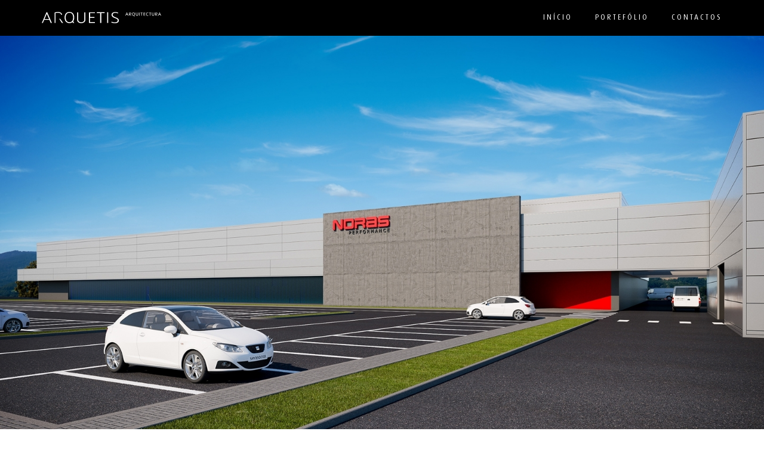

--- FILE ---
content_type: text/html; charset=ISO-8859-1
request_url: https://www.arquetis.com/portefolio/noras
body_size: 5651
content:
<!doctype html>
<html lang="pt"  xmlns:fb="http://ogp.me/ns/fb#">
<head>
<meta name="charset" content="UTF-8"/>
<meta name="viewport" content="width=device-width, initial-scale=1.0">
<meta name="keywords" content="Arquitectura, Engenharia, arquetis, fátima, planeamento urbano, Ourém, Leiria, Batalha, Porto de Mós, Minde, Alcanena, Moldes, marinha grande" />
<meta name="description" content="A ARQUETIS desenvolve a sua actividade nos domínios da arquitectura e planeamento urbano" />
<meta name="AUTHOR" content="Arquetis - Arquitectura"/>	
<meta name="ROBOTS" content="index,follow"/>
<meta name="COPYRIGHT" content="Sensorial"/>
<meta name="pinterest" content="nopin">
<meta name="rating" content="general" />
<meta property="og:type" content="article">
<meta property="og:title" content="Portefólio | Arquetis - Arquitectura">
<meta property="og:image" content="https://www.arquetis.com/templates/layout_images/facebook.jpg" />
<meta property="og:url" content="https://www.arquetis.com/portefolio/noras">
<meta property="og:site_name" content="Arquetis - Arquitectura">
<meta property="og:description" content="A ARQUETIS desenvolve a sua actividade nos domínios da arquitectura e planeamento urbano">
<meta property="fb:app_id" content="">
<link rel="apple-touch-icon" href="/templates/layout_images/favicon/apple-touch-icon.png">
<link rel="icon" type="image/png" sizes="32x32" href="/templates/layout_images/favicon/favicon-32x32.png">
<link rel="icon" type="image/png" sizes="16x16" href="/templates/layout_images/favicon/favicon-16x16.png">
<link rel="manifest" href="/templates/layout_images/favicon/manifest.json">
<link rel="mask-icon" href="/templates/layout_images/favicon/safari-pinned-tab.svg" color="#5bbad5">
<meta name="theme-color" content="#ffffff">
<title>Portefólio | Arquetis - Arquitectura</title>
<link href="/inc/css/themify-icons.css,bootstrap.css,lightbox.min.css,theme.css,font-dax.css,arquetis.css" rel="stylesheet" />	
<script src="/templates/libraria/js/jquery.min.js" type="text/javascript"></script>
<!-- Global site tag (gtag.js) - Google Analytics -->
<script async src="https://www.googletagmanager.com/gtag/js?id=UA-131931093-1"></script>
<script>
	  window.dataLayer = window.dataLayer || [];
	  function gtag(){dataLayer.push(arguments);}
	  gtag('js', new Date());

	  gtag('config', 'UA-131931093-1');
	</script>
<!-- Global site tag (gtag.js) - Google Analytics -->
<script async src="https://www.googletagmanager.com/gtag/js?id=G-GR9TWGZ5M2"></script>
<script>
		window.dataLayer = window.dataLayer || [];
		function gtag(){dataLayer.push(arguments);}
		gtag('js', new Date());

		gtag('config', 'G-GR9TWGZ5M2');
	</script>
</head>
<body class="scroll-assist">
<div class="wrapper">
<div class="smooth">
<div class="container-main">
<div class="nav-container">
<a id="top"></a>
<nav class="bg-dark">
<div class="nav-bar">
<div class="container">
<div class="row">
<div class="col-sm-6 text-left text-sm-center">
<a href="/pt/" hreflang="pt" title="Arquetis - Arquitectura">
<img class="logo logo-light" alt="Arquetis - Arquitectura" src="/templates/layout_images/arquetis_v4.svg">
</a>
</div>
<div class="col-sm-6 text-right text-sm-center">
<ul class="menu mnprinc">
<li>
<a href="/pt/" title="Início">Início</a>
</li>
<li class="">
<a hreflang="pt" href="/portefolio">
Portefólio
</a>
</li>
<li class="">
<a hreflang="pt" href="/contactos">
Contactos
</a>
</li>
</ul>
</div>
</div>
</div>
</div>
</nav>
</div>
<div class="main-container">
<div class="cover"><section id="imgs_cover" class="p0">
<ul class="mb0">
<li >
<div>
<img alt="image" src="/img/destaque_tp/3271977086_Cam_02.jpg">
</div>
</li>
</ul>
</section>
<section id="imgs_port" class="pt0">
<ul class="mb0">
<li>
<div>
<img alt="image" src="/img/destaque_tp/1843835010_Cam_01.jpg">
</div>
</li>
</ul>
</section></div>
<section class="info-port">
<div class="container">
<div class="row">
<div class="col-lg-7 col-md-7 col-sm-7 col-xs-12">
<h1 class="mb0">NORAS - Performance</h1>
</div>
<div class="col-lg-5 col-md-5 col-sm-5 col-xs-12 ar">
<div class="">
<span class="loc">
Torres Vedras
<span class="ico">
<svg xmlns="http://www.w3.org/2000/svg" viewBox="0 0 53.46 80"><g id="Layer_2" data-name="Layer 2"><g id="Layer_1-2" data-name="Layer 1"><path d="M26.73,13.27A13.46,13.46,0,1,0,40.19,26.73,13.48,13.48,0,0,0,26.73,13.27ZM36,26.73a9.3,9.3,0,1,1-9.3-9.3A9.31,9.31,0,0,1,36,26.73Z"/><path d="M26.73,0C12,0,0,12.42,0,27.68A37.16,37.16,0,0,0,4.84,44.83L24.93,79a2.09,2.09,0,0,0,1.8,1,2.14,2.14,0,0,0,1.05-.28,2,2,0,0,0,.75-.76L48.62,44.83a37.16,37.16,0,0,0,4.84-17.15C53.46,12.42,41.47,0,26.73,0ZM49.3,27.68c0,4.58-2.26,11.61-4.28,15L26.73,73.8,8.44,42.73c-2-3.44-4.28-10.47-4.28-15,0-13,10.13-23.52,22.57-23.52S49.3,14.71,49.3,27.68Z"/></g></g></svg>
</span>
</span>
<span class="ano">
2017
<span class="ico">
<svg xmlns="http://www.w3.org/2000/svg" viewBox="0 0 81.09 80"><g id="Layer_2" data-name="Layer 2"><g id="Layer_1-2" data-name="Layer 1"><path d="M79.08,8.08H23.33C22.25,3,16.58,0,11.33,0A11.72,11.72,0,0,0,3.58,2.75C2,4.17,0,6.92,0,11.67V68A12,12,0,0,0,12,80H79a2.06,2.06,0,0,0,2.08-2.08V10.17A2,2,0,0,0,79.08,8.08ZM4.17,11.67A7.64,7.64,0,0,1,6.33,5.83a7.55,7.55,0,0,1,5-1.66c3.92,0,8.09,2.33,8.09,5.75V58.58A12.18,12.18,0,0,0,12,56a11.76,11.76,0,0,0-7.83,2.92ZM77,75.83H12a7.79,7.79,0,1,1,0-15.58,7.61,7.61,0,0,1,7.42,5.67,2.07,2.07,0,0,0,4.08-.5V12.25H76.92V75.83ZM35.5,63.33H63.92A2.06,2.06,0,0,0,66,61.25V37.5a2.09,2.09,0,0,0-.67-1.5L51.67,22.92a2.17,2.17,0,0,0-2.84-.09L34.17,35.92a2.25,2.25,0,0,0-.67,1.58V61.25A2,2,0,0,0,35.5,63.33Zm2.08-24.91L50.17,27.25,61.83,38.42V59.17H37.58Z"/></g></g></svg>
</span>
</span>
<span class="ano1">
Em fase de Estudo
<span class="ico">
<svg xmlns="http://www.w3.org/2000/svg" viewBox="0 0 95.8 80"><g id="Layer_2" data-name="Layer 2"><g id="Layer_1-2" data-name="Layer 1"><path d="M93.73,0H47.9a2.07,2.07,0,0,0-2.07,2.07V19H30.52A2.08,2.08,0,0,0,28.44,21V37.93H2.07A2.07,2.07,0,0,0,0,40V77.93A2.07,2.07,0,0,0,2.07,80H93.73a2.07,2.07,0,0,0,2.07-2.07V2.07A2.07,2.07,0,0,0,93.73,0ZM4.15,56.89V42.07h6.91V56.89ZM28.44,61V75.85H4.15V61ZM91.65,23.11V37.93H67.36V23.11ZM50,19V4.15H80.59V19ZM91.65,61V75.85H67.36V61Zm-11.06-19V56.89H50V42.07Zm-48-4.14V23.11H63.21V37.93ZM63.21,61V75.85H32.59V61Zm-17.38-19V56.89H15.21V42.07Zm45.82,0V56.89H84.74V42.07Zm0-37.92V19H84.74V4.15Z"/></g></g></svg>
</span>
</span>
</div>
</div>
</div>
</div>
</section>
<div class="list-imgs"><section id="imgs_cover" class="p0">
<ul class="mb0">
<li >
<div>
<img alt="image" src="/img/destaque_tp/3271977086_Cam_02.jpg">
</div>
</li>
</ul>
</section>
<section id="imgs_port" class="pt0">
<ul class="mb0">
<li>
<div>
<img alt="image" src="/img/destaque_tp/1843835010_Cam_01.jpg">
</div>
</li>
</ul>
</section></div>
<section class="projects p0 bg-dark" data-categoria="">
<div class="row pt16 pb16" style="line-height:16px">
<div class="col-xs-12 text-center">
<ul class="filters mb0"></ul>
</div>
</div>
<div class="row masonry-loader fixed-center">
<div class="col-sm-12 text-center">
<div class="spinner"></div>
</div>
</div>
<div class="row isotope masonryFlyIn ">
<div data-id="83" class="col-md-3 col-sm-6 masonry-item project" data-filter="Habitação">
<div class="image-tile inner-title hover-reveal text-center" >
<a href="/portefolio/fv" title="FV" data-id="83">
<img alt="FV" src="/img/hproject1/3524212633_Cam_0003.jpg" />
<div class="title">
<h5 class="uppercase mb0">FV</h5>
<span></span>
</div>
</a>
</div>
</div>
<div data-id="82" class="col-md-3 col-sm-6 masonry-item project" data-filter="Habitação">
<div class="image-tile inner-title hover-reveal text-center" >
<a href="/portefolio/fg" title="FG" data-id="82">
<img alt="FG" src="/img/hproject1/1822803038_Gracacar_Cam__0001.jpg" />
<div class="title">
<h5 class="uppercase mb0">FG</h5>
<span></span>
</div>
</a>
</div>
</div>
<div data-id="80" class="col-md-3 col-sm-6 masonry-item project" data-filter="Serviços">
<div class="image-tile inner-title hover-reveal text-center" >
<a href="/portefolio/escola-lombo-degua" title="Escola Lombo D´Égua" data-id="80">
<img alt="Escola Lombo D´Égua" src="/img/hproject1/2336764972_Ext_04.jpg" />
<div class="title">
<h5 class="uppercase mb0">Escola Lombo D´Égua</h5>
<span></span>
</div>
</a>
</div>
</div>
<div data-id="79" class="col-md-3 col-sm-6 masonry-item project" data-filter="Serviços">
<div class="image-tile inner-title hover-reveal text-center" >
<a href="/portefolio/79-jjustino-das-neves-sa" title="J.Justino das Neves, SA" data-id="79">
<img alt="J.Justino das Neves, SA" src="/img/hproject1/2123319130_JJN_01_0004.jpg" />
<div class="title">
<h5 class="uppercase mb0">J.Justino das Neves, SA</h5>
<span></span>
</div>
</a>
</div>
</div>
<div data-id="81" class="col-md-3 col-sm-6 masonry-item project" data-filter="Habitação">
<div class="image-tile inner-title hover-reveal text-center" >
<a href="/portefolio/casa-f" title="Casa F" data-id="81">
<img alt="Casa F" src="/img/hproject1/239569327_MRP_001_0002.jpg" />
<div class="title">
<h5 class="uppercase mb0">Casa F</h5>
<span></span>
</div>
</a>
</div>
</div>
<div data-id="78" class="col-md-3 col-sm-6 masonry-item project" data-filter="Indústria">
<div class="image-tile inner-title hover-reveal text-center" >
<a href="/portefolio/blocotelha" title="Blocotelha" data-id="78">
<img alt="Blocotelha" src="/img/hproject1/4017978993_Blocotelha_Cam010000.jpg" />
<div class="title">
<h5 class="uppercase mb0">Blocotelha</h5>
<span></span>
</div>
</a>
</div>
</div>
<div data-id="75" class="col-md-3 col-sm-6 masonry-item project" data-filter="Habitação">
<div class="image-tile inner-title hover-reveal text-center" >
<a href="/portefolio/sn" title="SN" data-id="75">
<img alt="SN" src="/img/hproject1/1058102979_Site-1.jpg" />
<div class="title">
<h5 class="uppercase mb0">SN</h5>
<span></span>
</div>
</a>
</div>
</div>
<div data-id="76" class="col-md-3 col-sm-6 masonry-item project" data-filter="Indústria">
<div class="image-tile inner-title hover-reveal text-center" >
<a href="/portefolio/imtec-plastics-lda" title="IMTEC PLASTICS, Lda" data-id="76">
<img alt="IMTEC PLASTICS, Lda" src="/img/hproject1/2982262692_Site-Cam01_0000.jpg" />
<div class="title">
<h5 class="uppercase mb0">IMTEC PLASTICS, Lda</h5>
<span></span>
</div>
</a>
</div>
</div>
<div data-id="26" class="col-md-3 col-sm-6 masonry-item project" data-filter="Habitação">
<div class="image-tile inner-title hover-reveal text-center" >
<a href="/portefolio/rr" title="RR" data-id="26">
<img alt="RR" src="/img/hproject1/2920478097_Cam02_.jpg" />
<div class="title">
<h5 class="uppercase mb0">RR</h5>
<span></span>
</div>
</a>
</div>
</div>
<div data-id="36" class="col-md-3 col-sm-6 masonry-item project" data-filter="Habitação">
<div class="image-tile inner-title hover-reveal text-center" >
<a href="/portefolio/hc" title="HC" data-id="36">
<img alt="HC" src="/img/hproject1/2203081711_Cam_01.jpg" />
<div class="title">
<h5 class="uppercase mb0">HC</h5>
<span></span>
</div>
</a>
</div>
</div>
<div data-id="23" class="col-md-3 col-sm-6 masonry-item project" data-filter="Habitação">
<div class="image-tile inner-title hover-reveal text-center" >
<a href="/portefolio/a3a" title="A3A" data-id="23">
<img alt="A3A" src="/img/hproject1/3647512782_Cam_01_02.jpg" />
<div class="title">
<h5 class="uppercase mb0">A3A</h5>
<span></span>
</div>
</a>
</div>
</div>
<div data-id="55" class="col-md-3 col-sm-6 masonry-item project" data-filter="Indústria">
<div class="image-tile inner-title hover-reveal text-center" >
<a href="/portefolio/noras" title="Noras" data-id="55">
<img alt="Noras" src="/img/hproject1/3271977086_Cam_02.jpg" />
<div class="title">
<h5 class="uppercase mb0">Noras</h5>
<span></span>
</div>
</a>
</div>
</div>
<div data-id="58" class="col-md-3 col-sm-6 masonry-item project" data-filter="Serviços">
<div class="image-tile inner-title hover-reveal text-center" >
<a href="/portefolio/cip" title="CIP" data-id="58">
<img alt="CIP" src="/img/hproject1/874647977_Cam01.jpg" />
<div class="title">
<h5 class="uppercase mb0">CIP</h5>
<span></span>
</div>
</a>
</div>
</div>
<div data-id="60" class="col-md-3 col-sm-6 masonry-item project" data-filter="Serviços">
<div class="image-tile inner-title hover-reveal text-center" >
<a href="/portefolio/conceito-biblioteca" title="Conceito Biblioteca" data-id="60">
<img alt="Conceito Biblioteca" src="/img/hproject1/2452497177_b_03.jpg" />
<div class="title">
<h5 class="uppercase mb0">Conceito Biblioteca</h5>
<span></span>
</div>
</a>
</div>
</div>
<div data-id="30" class="col-md-3 col-sm-6 masonry-item project" data-filter="Habitação">
<div class="image-tile inner-title hover-reveal text-center" >
<a href="/portefolio/parttrain-l24-e-l25" title="Parttrain L24 e L25" data-id="30">
<img alt="Parttrain L24 e L25" src="/img/hproject1/481845197_Cam03.jpg" />
<div class="title">
<h5 class="uppercase mb0">Parttrain L24 e L25</h5>
<span></span>
</div>
</a>
</div>
</div>
<div data-id="31" class="col-md-3 col-sm-6 masonry-item project" data-filter="Habitação">
<div class="image-tile inner-title hover-reveal text-center" >
<a href="/portefolio/parttrain-l18" title="Parttrain L18" data-id="31">
<img alt="Parttrain L18" src="/img/hproject1/812786376_Cam_02.jpg" />
<div class="title">
<h5 class="uppercase mb0">Parttrain L18</h5>
<span></span>
</div>
</a>
</div>
</div>
<div data-id="57" class="col-md-3 col-sm-6 masonry-item project" data-filter="Serviços">
<div class="image-tile inner-title hover-reveal text-center" >
<a href="/portefolio/bvf" title="BVF" data-id="57">
<img alt="BVF" src="/img/hproject1/3373018819_view_0.jpg" />
<div class="title">
<h5 class="uppercase mb0">BVF</h5>
<span></span>
</div>
</a>
</div>
</div>
<div data-id="67" class="col-md-3 col-sm-6 masonry-item project" data-filter="Serviços">
<div class="image-tile inner-title hover-reveal text-center" >
<a href="/portefolio/mr" title="MR" data-id="67">
<img alt="MR" src="/img/hproject1/3160104639_Cam_030000.jpg" />
<div class="title">
<h5 class="uppercase mb0">MR</h5>
<span></span>
</div>
</a>
</div>
</div>
<div data-id="40" class="col-md-3 col-sm-6 masonry-item project" data-filter="Habitação">
<div class="image-tile inner-title hover-reveal text-center" >
<a href="/portefolio/cork" title="Cork" data-id="40">
<img alt="Cork" src="/img/hproject1/4130119219_Cam04.jpg" />
<div class="title">
<h5 class="uppercase mb0">Cork</h5>
<span></span>
</div>
</a>
</div>
</div>
<div data-id="46" class="col-md-3 col-sm-6 masonry-item project" data-filter="Hotelaria">
<div class="image-tile inner-title hover-reveal text-center" >
<a href="/portefolio/hotel-dg-spa-ii" title="Hotel DG & SPA II" data-id="46">
<img alt="Hotel DG & SPA II" src="/img/hproject1/777718605_Cam_03_01.jpg" />
<div class="title">
<h5 class="uppercase mb0">Hotel DG & SPA II</h5>
<span></span>
</div>
</a>
</div>
</div>
<div data-id="52" class="col-md-3 col-sm-6 masonry-item project" data-filter="Indústria">
<div class="image-tile inner-title hover-reveal text-center" >
<a href="/portefolio/inpact" title="Inpact" data-id="52">
<img alt="Inpact" src="/img/hproject1/1810759139_Impact_002.jpg" />
<div class="title">
<h5 class="uppercase mb0">Inpact</h5>
<span></span>
</div>
</a>
</div>
</div>
<div data-id="56" class="col-md-3 col-sm-6 masonry-item project" data-filter="Indústria">
<div class="image-tile inner-title hover-reveal text-center" >
<a href="/portefolio/spim" title="Spim" data-id="56">
<img alt="Spim" src="/img/hproject1/1538075941__MG_6343_copy.jpg" />
<div class="title">
<h5 class="uppercase mb0">Spim</h5>
<span></span>
</div>
</a>
</div>
</div>
<div data-id="62" class="col-md-3 col-sm-6 masonry-item project" data-filter="Serviços">
<div class="image-tile inner-title hover-reveal text-center" >
<a href="/portefolio/ehf" title="EHF" data-id="62">
<img alt="EHF" src="/img/hproject1/3092899786_04.jpg" />
<div class="title">
<h5 class="uppercase mb0">EHF</h5>
<span></span>
</div>
</a>
</div>
</div>
<div data-id="63" class="col-md-3 col-sm-6 masonry-item project" data-filter="Serviços">
<div class="image-tile inner-title hover-reveal text-center" >
<a href="/portefolio/ginasio-refeitorio-socem" title="Ginásio Refeitório Socem" data-id="63">
<img alt="Ginásio Refeitório Socem" src="/img/hproject1/155747233_Ref_02.jpg" />
<div class="title">
<h5 class="uppercase mb0">Ginásio Refeitório Socem</h5>
<span></span>
</div>
</a>
</div>
</div>
<div data-id="72" class="col-md-3 col-sm-6 masonry-item project" data-filter="Serviços">
<div class="image-tile inner-title hover-reveal text-center" >
<a href="/portefolio/xicoracao" title="Xicoração" data-id="72">
<img alt="Xicoração" src="/img/hproject1/2246046698_PGS_2138.jpg" />
<div class="title">
<h5 class="uppercase mb0">Xicoração</h5>
<span></span>
</div>
</a>
</div>
</div>
<div data-id="35" class="col-md-3 col-sm-6 masonry-item project" data-filter="Habitação">
<div class="image-tile inner-title hover-reveal text-center" >
<a href="/portefolio/if" title="IF" data-id="35">
<img alt="IF" src="/img/hproject1/3047489681_Muros_02_00000.jpg" />
<div class="title">
<h5 class="uppercase mb0">IF</h5>
<span></span>
</div>
</a>
</div>
</div>
<div data-id="53" class="col-md-3 col-sm-6 masonry-item project" data-filter="Indústria">
<div class="image-tile inner-title hover-reveal text-center" >
<a href="/portefolio/maxiplas" title="Maxiplás" data-id="53">
<img alt="Maxiplás" src="/img/hproject1/1570075550_MaxiplasCam02_00000.jpg" />
<div class="title">
<h5 class="uppercase mb0">Maxiplás</h5>
<span></span>
</div>
</a>
</div>
</div>
<div data-id="54" class="col-md-3 col-sm-6 masonry-item project" data-filter="Indústria">
<div class="image-tile inner-title hover-reveal text-center" >
<a href="/portefolio/md-plastics" title="MD Plastics" data-id="54">
<img alt="MD Plastics" src="/img/hproject1/99628375_IMG_9723.jpg" />
<div class="title">
<h5 class="uppercase mb0">MD Plastics</h5>
<span></span>
</div>
</a>
</div>
</div>
<div data-id="68" class="col-md-3 col-sm-6 masonry-item project" data-filter="Serviços">
<div class="image-tile inner-title hover-reveal text-center" >
<a href="/portefolio/pearlmaster" title="Pearlmaster" data-id="68">
<img alt="Pearlmaster" src="/img/hproject1/1368817089_IMG_1507_copy.jpg" />
<div class="title">
<h5 class="uppercase mb0">Pearlmaster</h5>
<span></span>
</div>
</a>
</div>
</div>
<div data-id="70" class="col-md-3 col-sm-6 masonry-item project" data-filter="Serviços">
<div class="image-tile inner-title hover-reveal text-center" >
<a href="/portefolio/sede-grupo-socem" title="Sede Grupo Socem" data-id="70">
<img alt="Sede Grupo Socem" src="/img/hproject1/648217223_DSC_2603.jpg" />
<div class="title">
<h5 class="uppercase mb0">Sede Grupo Socem</h5>
<span></span>
</div>
</a>
</div>
</div>
<div data-id="43" class="col-md-3 col-sm-6 masonry-item project" data-filter="Hotelaria">
<div class="image-tile inner-title hover-reveal text-center" >
<a href="/portefolio/bar-t" title="Bar T" data-id="43">
<img alt="Bar T" src="/img/hproject1/3413474048_Cam_02_02.jpg" />
<div class="title">
<h5 class="uppercase mb0">Bar T</h5>
<span></span>
</div>
</a>
</div>
</div>
<div data-id="51" class="col-md-3 col-sm-6 masonry-item project" data-filter="Indústria">
<div class="image-tile inner-title hover-reveal text-center" >
<a href="/portefolio/ed" title="ED" data-id="51">
<img alt="ED" src="/img/hproject1/981968851_IMG_7998_copy.jpg" />
<div class="title">
<h5 class="uppercase mb0">ED</h5>
<span></span>
</div>
</a>
</div>
</div>
<div data-id="65" class="col-md-3 col-sm-6 masonry-item project" data-filter="Serviços">
<div class="image-tile inner-title hover-reveal text-center" >
<a href="/portefolio/lar-sao-mamede" title="Lar São Mamede" data-id="65">
<img alt="Lar São Mamede" src="/img/hproject1/484496531_CAm05_01.jpg" />
<div class="title">
<h5 class="uppercase mb0">Lar São Mamede</h5>
<span></span>
</div>
</a>
</div>
</div>
<div data-id="71" class="col-md-3 col-sm-6 masonry-item project" data-filter="Serviços">
<div class="image-tile inner-title hover-reveal text-center" >
<a href="/portefolio/talho-t" title="Talho T" data-id="71">
<img alt="Talho T" src="/img/hproject1/2230652372_talho_01.jpg" />
<div class="title">
<h5 class="uppercase mb0">Talho T</h5>
<span></span>
</div>
</a>
</div>
</div>
<div data-id="24" class="col-md-3 col-sm-6 masonry-item project" data-filter="Habitação">
<div class="image-tile inner-title hover-reveal text-center" >
<a href="/portefolio/aj" title="AJ" data-id="24">
<img alt="AJ" src="/img/hproject1/949398847_AnaLains_00002.jpg" />
<div class="title">
<h5 class="uppercase mb0">AJ</h5>
<span></span>
</div>
</a>
</div>
</div>
<div data-id="37" class="col-md-3 col-sm-6 masonry-item project" data-filter="Habitação">
<div class="image-tile inner-title hover-reveal text-center" >
<a href="/portefolio/green-scapes" title="Green Scapes" data-id="37">
<img alt="Green Scapes" src="/img/hproject1/2220992814_F7.jpg" />
<div class="title">
<h5 class="uppercase mb0">Green Scapes</h5>
<span></span>
</div>
</a>
</div>
</div>
<div data-id="48" class="col-md-3 col-sm-6 masonry-item project" data-filter="Hotelaria">
<div class="image-tile inner-title hover-reveal text-center" >
<a href="/portefolio/hotel-regina" title="Hotel Regina" data-id="48">
<img alt="Hotel Regina" src="/img/hproject1/3195329296_regina.jpg" />
<div class="title">
<h5 class="uppercase mb0">Hotel Regina</h5>
<span></span>
</div>
</a>
</div>
</div>
<div data-id="50" class="col-md-3 col-sm-6 masonry-item project" data-filter="Hotelaria">
<div class="image-tile inner-title hover-reveal text-center" >
<a href="/portefolio/o-manhas" title="O Manhãs" data-id="50">
<img alt="O Manhãs" src="/img/hproject1/2159990057_IMG_5614.jpg" />
<div class="title">
<h5 class="uppercase mb0">O Manhãs</h5>
<span></span>
</div>
</a>
</div>
</div>
<div data-id="59" class="col-md-3 col-sm-6 masonry-item project" data-filter="Serviços">
<div class="image-tile inner-title hover-reveal text-center" >
<a href="/portefolio/conceito-acp" title="Conceito ACP" data-id="59">
<img alt="Conceito ACP" src="/img/hproject1/2711662483_Idosos_Cam_01.jpg" />
<div class="title">
<h5 class="uppercase mb0">Conceito ACP</h5>
<span></span>
</div>
</a>
</div>
</div>
<div data-id="61" class="col-md-3 col-sm-6 masonry-item project" data-filter="Serviços">
<div class="image-tile inner-title hover-reveal text-center" >
<a href="/portefolio/cooperativa-de-olivicultores-de-fatima" title="Cooperativa de Olivicultores de Fátima" data-id="61">
<img alt="Cooperativa de Olivicultores de Fátima" src="/img/hproject1/1698872884_IMG_5390.jpg" />
<div class="title">
<h5 class="uppercase mb0">Cooperativa de Olivicultores de Fátima</h5>
<span></span>
</div>
</a>
</div>
</div>
<div data-id="69" class="col-md-3 col-sm-6 masonry-item project" data-filter="Serviços">
<div class="image-tile inner-title hover-reveal text-center" >
<a href="/portefolio/sede-grupo-transfor" title="Sede Grupo Transfor" data-id="69">
<img alt="Sede Grupo Transfor" src="/img/hproject1/2827099420__DSC5232.jpg" />
<div class="title">
<h5 class="uppercase mb0">Sede Grupo Transfor</h5>
<span></span>
</div>
</a>
</div>
</div>
<div data-id="28" class="col-md-3 col-sm-6 masonry-item project" data-filter="Habitação">
<div class="image-tile inner-title hover-reveal text-center" >
<a href="/portefolio/ptr" title="PTR" data-id="28">
<img alt="PTR" src="/img/hproject1/2055518265_Extf1.jpg" />
<div class="title">
<h5 class="uppercase mb0">PTR</h5>
<span></span>
</div>
</a>
</div>
</div>
<div data-id="32" class="col-md-3 col-sm-6 masonry-item project" data-filter="Habitação">
<div class="image-tile inner-title hover-reveal text-center" >
<a href="/portefolio/ng" title="NG" data-id="32">
<img alt="NG" src="/img/hproject1/820381787_IMG_0424_copy.jpg" />
<div class="title">
<h5 class="uppercase mb0">NG</h5>
<span></span>
</div>
</a>
</div>
</div>
<div data-id="34" class="col-md-3 col-sm-6 masonry-item project" data-filter="Habitação">
<div class="image-tile inner-title hover-reveal text-center" >
<a href="/portefolio/l44" title="L44" data-id="34">
<img alt="L44" src="/img/hproject1/4290428076_ext2.jpg" />
<div class="title">
<h5 class="uppercase mb0">L44</h5>
<span></span>
</div>
</a>
</div>
</div>
<div data-id="42" class="col-md-3 col-sm-6 masonry-item project" data-filter="Habitação">
<div class="image-tile inner-title hover-reveal text-center" >
<a href="/portefolio/arc" title="ARC" data-id="42">
<img alt="ARC" src="/img/hproject1/3976490929_Night_Cam05.jpg" />
<div class="title">
<h5 class="uppercase mb0">ARC</h5>
<span></span>
</div>
</a>
</div>
</div>
<div data-id="74" class="col-md-3 col-sm-6 masonry-item project" data-filter="Serviços">
<div class="image-tile inner-title hover-reveal text-center" >
<a href="/portefolio/quinta-do-gradil" title="Quinta do Gradil" data-id="74">
<img alt="Quinta do Gradil" src="/img/hproject1/2377215685_IMG_01.jpg" />
<div class="title">
<h5 class="uppercase mb0">Quinta do Gradil</h5>
<span></span>
</div>
</a>
</div>
</div>
<div data-id="39" class="col-md-3 col-sm-6 masonry-item project" data-filter="Habitação">
<div class="image-tile inner-title hover-reveal text-center" >
<a href="/portefolio/gcn" title="GCN" data-id="39">
<img alt="GCN" src="/img/hproject1/3640681559_cam05.jpg" />
<div class="title">
<h5 class="uppercase mb0">GCN</h5>
<span></span>
</div>
</a>
</div>
</div>
<div data-id="49" class="col-md-3 col-sm-6 masonry-item project" data-filter="Hotelaria">
<div class="image-tile inner-title hover-reveal text-center" >
<a href="/portefolio/o-heleno" title="O Heleno" data-id="49">
<img alt="O Heleno" src="/img/hproject1/1273258537_DSC_0061.jpg" />
<div class="title">
<h5 class="uppercase mb0">O Heleno</h5>
<span></span>
</div>
</a>
</div>
</div>
<div data-id="77" class="col-md-3 col-sm-6 masonry-item project" data-filter="Serviços">
<div class="image-tile inner-title hover-reveal text-center" >
<a href="/portefolio/jjustino-das-neves-sa" title="J.Justino das Neves, SA" data-id="77">
<img alt="J.Justino das Neves, SA" src="/img/hproject1/3735845614_Site-Cam_03_001.jpg" />
<div class="title">
<h5 class="uppercase mb0">J.Justino das Neves, SA</h5>
<span></span>
</div>
</a>
</div>
</div>
<div data-id="38" class="col-md-3 col-sm-6 masonry-item project" data-filter="Habitação">
<div class="image-tile inner-title hover-reveal text-center" >
<a href="/portefolio/golden-village" title="Golden Village" data-id="38">
<img alt="Golden Village" src="/img/hproject1/2487048693_pouro_cam_03_02.jpg" />
<div class="title">
<h5 class="uppercase mb0">Golden Village</h5>
<span></span>
</div>
</a>
</div>
</div>
<div data-id="27" class="col-md-3 col-sm-6 masonry-item project" data-filter="Habitação">
<div class="image-tile inner-title hover-reveal text-center" >
<a href="/portefolio/rl" title="RL" data-id="27">
<img alt="RL" src="/img/hproject1/172272112_AndreBoto_Arquitectura_06.jpg" />
<div class="title">
<h5 class="uppercase mb0">RL</h5>
<span></span>
</div>
</a>
</div>
</div>
<div data-id="29" class="col-md-3 col-sm-6 masonry-item project" data-filter="Habitação">
<div class="image-tile inner-title hover-reveal text-center" >
<a href="/portefolio/pr" title="PR" data-id="29">
<img alt="PR" src="/img/hproject1/2606928449_cam_01_01_0000.jpg" />
<div class="title">
<h5 class="uppercase mb0">PR</h5>
<span></span>
</div>
</a>
</div>
</div>
<div data-id="41" class="col-md-3 col-sm-6 masonry-item project" data-filter="Habitação">
<div class="image-tile inner-title hover-reveal text-center" >
<a href="/portefolio/cn" title="CN" data-id="41">
<img alt="CN" src="/img/hproject1/1006932494_IMG_0478_copy.jpg" />
<div class="title">
<h5 class="uppercase mb0">CN</h5>
<span></span>
</div>
</a>
</div>
</div>
<div data-id="64" class="col-md-3 col-sm-6 masonry-item project" data-filter="Serviços">
<div class="image-tile inner-title hover-reveal text-center" >
<a href="/portefolio/jasm" title="JASM" data-id="64">
<img alt="JASM" src="/img/hproject1/445699467_Cam02_02.jpg" />
<div class="title">
<h5 class="uppercase mb0">JASM</h5>
<span></span>
</div>
</a>
</div>
</div>
<div data-id="44" class="col-md-3 col-sm-6 masonry-item project" data-filter="Hotelaria">
<div class="image-tile inner-title hover-reveal text-center" >
<a href="/portefolio/hotel-alecrim" title="Hotel Alecrim" data-id="44">
<img alt="Hotel Alecrim" src="/img/hproject1/4133394273_Hotel_Alecrim_001TM.jpg" />
<div class="title">
<h5 class="uppercase mb0">Hotel Alecrim</h5>
<span></span>
</div>
</a>
</div>
</div>
<div data-id="45" class="col-md-3 col-sm-6 masonry-item project" data-filter="Hotelaria">
<div class="image-tile inner-title hover-reveal text-center" >
<a href="/portefolio/hotel-dg-spa" title="Hotel DG & SPA" data-id="45">
<img alt="Hotel DG & SPA" src="/img/hproject1/4189291586_DSC_2852_AltaRes.jpg" />
<div class="title">
<h5 class="uppercase mb0">Hotel DG & SPA</h5>
<span></span>
</div>
</a>
</div>
</div>
<div data-id="25" class="col-md-3 col-sm-6 masonry-item project" data-filter="Habitação">
<div class="image-tile inner-title hover-reveal text-center" >
<a href="/portefolio/tm" title="TM" data-id="25">
<img alt="TM" src="/img/hproject1/3577676273_P8260037.jpg" />
<div class="title">
<h5 class="uppercase mb0">TM</h5>
<span></span>
</div>
</a>
</div>
</div>
<div data-id="66" class="col-md-3 col-sm-6 masonry-item project" data-filter="Serviços">
<div class="image-tile inner-title hover-reveal text-center" >
<a href="/portefolio/moveis-caneiro" title="Móveis Caneiro" data-id="66">
<img alt="Móveis Caneiro" src="/img/hproject1/1245866308_M__VEIS_CANEIRO__54.jpg" />
<div class="title">
<h5 class="uppercase mb0">Móveis Caneiro</h5>
<span></span>
</div>
</a>
</div>
</div>
<div data-id="47" class="col-md-3 col-sm-6 masonry-item project" data-filter="Hotelaria">
<div class="image-tile inner-title hover-reveal text-center" >
<a href="/portefolio/hotel-recinto" title="Hotel Recinto" data-id="47">
<img alt="Hotel Recinto" src="/img/hproject1/3877946234_DSC00018.jpg" />
<div class="title">
<h5 class="uppercase mb0">Hotel Recinto</h5>
<span></span>
</div>
</a>
</div>
</div>
</div>
</section> 
<footer class="footer-1 bg-dark pt24 pb24 mt-2">
<div class="container">
<div class="row">
<div class="col-xs-8 text-left">
<span class="sub">&copy; Copyright 2026 - Arquetis</span>
</div>
<div class="col-xs-4 text-right">
<a href="https://www.sensorial.pt" target="_BLANK" title="Desenvolvimento: Sensorial" class="sens">
<img src="/templates/layout_images/sensorial_white.svg" alt="Sensorial" />
</a>
</div>
</div>
</div>
</footer>
</div>
</div>
</div>
</div>
<script src="/templates/libraria/js/masonry.min.js"></script>
<script src="/templates/libraria/js/flexslider.min.js"></script>
<script src="/templates/libraria/js/scripts.js" type="text/javascript"></script>
</body>
<script>
			
				$(".project[data-id='55']").addClass('inactive1')
				$('.masonry-item').each(function(){
					if ( $(this).data('filter') != 'Indústria')
					{
						$(this).addClass('inactive')
					}
				})
				$(".filters li").removeClass('active')
				$(".filters li[data-filter='Indústria']").addClass('active')
			
		</script>
</html>

--- FILE ---
content_type: image/svg+xml
request_url: https://www.arquetis.com/templates/layout_images/sensorial_white.svg
body_size: 3665
content:
<?xml version="1.0" encoding="UTF-8"?>
<!DOCTYPE svg PUBLIC "-//W3C//DTD SVG 1.1//EN" "http://www.w3.org/Graphics/SVG/1.1/DTD/svg11.dtd">
<!-- Creator: CorelDRAW X7 -->
<svg xmlns="http://www.w3.org/2000/svg" xml:space="preserve" width="161.441mm" height="27.3848mm" version="1.1" style="shape-rendering:geometricPrecision; text-rendering:geometricPrecision; image-rendering:optimizeQuality; fill-rule:evenodd; clip-rule:evenodd"
viewBox="0 0 16144 2738"
 xmlns:xlink="http://www.w3.org/1999/xlink">
 <defs>
  <style type="text/css">
   <![CDATA[
    .fil0 {fill:#fefefe}
   ]]>
  </style>
 </defs>
 <g id="Layer_x0020_1">
  <metadata id="CorelCorpID_0Corel-Layer"/>
  <g id="_672777240880">
   <path class="fil0" d="M14861 2511l-220 227 -216 -227 0 -2284c0,-62 21,-115 62,-160 43,-45 94,-67 154,-67 60,0 112,22 155,67 44,45 65,98 65,160l0 2284zm-1117 -613c-164,28 -314,53 -447,78 -58,10 -115,20 -171,30 -57,9 -108,18 -154,26 -45,8 -85,15 -117,20 -34,6 -55,9 -65,9 -40,5 -61,16 -63,32 -3,17 -5,27 -5,33l0 89c0,19 7,35 19,50 11,15 28,23 49,23l781 0c45,0 85,-17 120,-51 36,-34 53,-75 53,-124l0 -215 0 0zm-997 -535c-74,0 -130,-25 -168,-75 -38,-50 -56,-102 -56,-156 0,-54 20,-106 63,-155 41,-48 92,-73 152,-73l880 0c74,0 145,20 213,58 68,37 128,85 180,141 53,57 95,120 124,189 31,69 45,135 45,196l0 622c0,89 -15,172 -47,248 -31,78 -75,144 -129,199 -56,56 -119,100 -192,132 -74,33 -153,49 -236,49l-723 0c-79,0 -149,-15 -211,-45 -61,-29 -113,-69 -155,-119 -42,-50 -74,-107 -96,-170 -23,-64 -34,-129 -34,-193l0 -57c0,-76 13,-143 40,-203 26,-59 59,-109 100,-150 41,-41 84,-73 131,-97 47,-25 93,-41 134,-49 39,-8 103,-20 191,-34 88,-15 181,-31 281,-47 100,-16 196,-33 290,-49 94,-16 168,-28 220,-37 0,-37 -11,-68 -35,-90 -23,-23 -54,-35 -91,-35l-871 0 0 0zm-634 -1063c0,62 -21,116 -65,160 -43,45 -95,67 -155,67 -60,0 -112,-22 -155,-67 -44,-44 -65,-98 -65,-160l0 -73c0,-62 21,-115 65,-160 43,-45 95,-67 155,-67 60,0 112,22 155,67 44,45 65,98 65,160l0 73zm0 2211c0,62 -21,116 -65,160 -43,44 -95,67 -155,67 -60,0 -112,-23 -155,-67 -44,-44 -65,-98 -65,-160l0 -1379c0,-62 21,-116 65,-160 43,-45 95,-68 155,-68 60,0 112,23 155,68 44,44 65,98 65,160l0 1379zm-825 -1602c54,0 97,11 127,34 31,23 52,49 65,80 16,32 25,70 28,112 0,72 -22,126 -63,165 -42,40 -94,59 -154,59l-475 0c-47,0 -87,19 -120,55 -32,37 -49,76 -49,119l0 982c0,67 -22,122 -67,162 -44,41 -96,61 -153,61 -57,0 -108,-22 -151,-65 -43,-43 -65,-95 -65,-158l0 -982c0,-83 16,-164 49,-239 33,-75 76,-142 132,-198 54,-58 119,-103 192,-136 73,-35 153,-51 236,-51l468 0 0 0zm-1757 629c0,-41 -14,-81 -42,-121 -27,-39 -70,-58 -127,-58l-613 0c-37,0 -74,15 -112,44 -38,30 -57,75 -57,135l0 575c0,44 15,84 47,120 31,37 72,55 122,55l613 0c39,0 77,-15 114,-43 36,-28 55,-72 55,-132l0 -575zm-169 -629c97,0 183,19 259,58 75,40 139,90 190,151 52,61 90,128 117,202 25,75 38,147 38,218l0 575c0,86 -15,168 -49,244 -32,75 -76,142 -131,198 -55,58 -119,102 -192,134 -74,33 -151,49 -232,49l-613 0c-97,0 -183,-18 -258,-55 -74,-36 -137,-84 -189,-143 -51,-60 -89,-127 -117,-202 -28,-74 -42,-149 -42,-225l0 -575c0,-96 18,-181 52,-258 33,-77 80,-144 137,-199 58,-56 123,-98 195,-128 72,-29 146,-44 222,-44l613 0 0 0zm-1427 231c0,38 -7,71 -22,99 -14,29 -32,52 -53,69 -21,18 -44,32 -69,41 -25,9 -49,14 -72,14 -16,0 -54,0 -112,0 -59,0 -128,0 -209,0 -79,0 -164,1 -255,2 -91,1 -175,2 -253,2 -79,0 -146,0 -199,0 -54,0 -83,0 -88,0 -21,0 -36,7 -45,21 -10,13 -14,27 -14,39 0,12 5,22 17,31 12,10 26,18 42,22 3,0 19,5 51,13 31,8 70,18 117,30 47,13 102,27 162,43 60,16 121,33 184,48l496 131c57,15 107,38 148,68 43,30 77,65 103,104 26,38 45,79 57,120 11,40 18,77 18,113 0,37 -1,65 -2,83 -2,17 -2,45 -2,83 0,65 -13,124 -38,177 -25,52 -56,97 -96,134 -40,36 -83,63 -131,83 -49,18 -95,28 -140,28l-1206 0c-55,0 -105,-24 -149,-73 -45,-49 -68,-103 -68,-162 0,-54 23,-105 68,-152 44,-48 94,-71 149,-71l1116 0c21,0 35,-7 43,-20 8,-14 11,-24 11,-33 1,-11 -2,-22 -5,-32 -4,-11 -21,-20 -49,-29 -9,-3 -35,-10 -83,-22 -47,-12 -105,-27 -172,-44 -69,-18 -143,-37 -222,-58 -81,-20 -158,-39 -232,-59 -75,-18 -142,-35 -201,-50 -59,-15 -102,-27 -128,-35 -37,-10 -73,-29 -108,-54 -35,-26 -66,-58 -94,-96 -28,-38 -49,-79 -65,-124 -16,-44 -24,-89 -24,-135l0 -155c0,-51 10,-103 30,-153 20,-52 48,-97 85,-136 36,-40 78,-71 127,-96 48,-24 103,-36 163,-36l1198 0c79,0 135,25 169,77 35,51 52,101 52,150l0 0zm-3643 1598c-37,0 -69,-7 -95,-23 -26,-14 -49,-33 -68,-56 -19,-23 -34,-48 -44,-75 -9,-27 -13,-52 -13,-73l0 -978c0,-75 14,-151 45,-227 30,-75 73,-143 127,-203 56,-59 121,-107 196,-143 74,-37 154,-56 241,-56l613 0c73,0 147,15 220,46 73,29 139,71 196,125 58,54 104,120 139,196 36,78 54,165 54,262l0 973c0,52 -18,104 -55,155 -37,52 -92,77 -165,77 -37,0 -69,-8 -96,-24 -28,-16 -51,-37 -69,-62 -19,-24 -33,-49 -41,-74 -9,-26 -14,-48 -14,-67l0 -982c0,-40 -14,-79 -42,-117 -27,-38 -68,-58 -123,-58l-783 0 0 1161c0,52 -20,101 -60,150 -40,49 -95,73 -163,73zm-1816 -993c165,-28 314,-53 448,-78 58,-10 115,-20 170,-31 57,-9 109,-17 154,-24 46,-6 85,-13 118,-18 33,-6 54,-9 65,-12 39,-6 60,-16 63,-32 3,-17 3,-27 3,-33l0 -90c0,-18 -5,-35 -17,-49 -12,-16 -29,-24 -49,-24l-786 0c-44,0 -84,18 -118,51 -34,35 -51,75 -51,124l0 216 0 0zm1167 535c74,0 129,25 167,75 38,50 57,101 57,156 0,54 -21,105 -63,154 -42,49 -93,73 -153,73l-1049 0c-76,0 -148,-19 -217,-57 -67,-38 -127,-85 -178,-141 -51,-58 -93,-120 -124,-189 -31,-69 -47,-135 -47,-197l0 -621c0,-89 16,-172 47,-249 31,-77 75,-143 129,-199 56,-55 121,-99 195,-132 74,-32 154,-49 238,-49l723 0c79,0 149,15 210,46 62,29 114,69 155,119 42,50 74,107 96,170 23,64 34,128 34,193l0 57c0,75 -13,143 -39,203 -27,59 -60,109 -101,150 -41,40 -85,73 -133,97 -49,25 -93,40 -136,49 -39,8 -102,19 -189,34 -86,15 -179,30 -281,47 -100,16 -197,32 -292,48 -94,17 -168,29 -220,37 0,38 12,69 37,91 25,23 56,35 93,35l1041 0 0 0zm-1816 -1140c0,38 -8,71 -21,99 -15,29 -33,52 -54,69 -20,18 -43,32 -68,41 -25,9 -49,14 -73,14 -16,0 -53,0 -112,0 -59,0 -129,0 -208,0 -80,0 -165,1 -256,2 -90,1 -174,2 -253,2 -78,0 -145,0 -199,0 -53,0 -83,0 -88,0 -21,0 -36,7 -45,21 -9,13 -14,27 -14,39 0,12 6,22 18,31 12,10 25,18 41,22 2,0 20,5 51,13 32,8 71,18 118,30 47,13 101,27 161,43 61,16 122,33 185,48l495 131c57,15 107,38 149,68 43,30 76,65 103,104 25,38 45,79 56,120 12,40 18,77 18,113 0,37 0,65 -2,83 -1,17 -2,45 -2,83 0,65 -12,124 -37,177 -25,52 -57,97 -96,134 -40,36 -83,63 -132,83 -49,18 -95,28 -140,28l-1206 0c-55,0 -105,-24 -149,-73 -45,-49 -67,-103 -67,-162 0,-54 22,-105 67,-152 44,-48 94,-71 149,-71l1116 0c21,0 35,-7 43,-20 8,-14 12,-24 12,-33 0,-11 -2,-22 -6,-32 -3,-11 -20,-20 -49,-29 -8,-3 -36,-10 -83,-22 -47,-12 -104,-27 -173,-44 -67,-18 -141,-37 -222,-58 -79,-20 -157,-39 -231,-59 -75,-18 -141,-35 -200,-50 -60,-15 -102,-27 -128,-35 -37,-10 -73,-29 -108,-54 -35,-26 -67,-58 -95,-96 -27,-38 -49,-79 -64,-124 -16,-44 -24,-89 -24,-135l0 -155c0,-51 10,-103 29,-153 20,-52 48,-97 85,-136 36,-40 79,-71 128,-96 48,-24 103,-36 163,-36l1198 0c78,0 135,25 169,77 34,51 51,101 51,150l0 0z"/>
   <path class="fil0" d="M15949 377c0,26 -7,48 -20,67 -14,18 -31,33 -52,43 -4,2 -7,3 -8,3 -2,0 -6,1 -10,3 14,24 26,46 38,68 10,18 19,35 27,54 9,17 15,28 19,32 13,24 9,43 -14,57 -23,13 -42,9 -55,-15 -4,-4 -11,-15 -21,-33 -11,-18 -21,-37 -31,-56 -13,-22 -26,-47 -40,-75 -27,12 -52,23 -76,33 -24,10 -39,16 -44,18 -24,10 -36,26 -36,47l0 45c0,27 -13,41 -39,41 -14,0 -24,-4 -31,-13 -6,-9 -10,-18 -10,-28l0 -354c0,-27 10,-53 30,-78 21,-25 49,-37 86,-37l174 0c32,0 58,11 80,32 22,22 33,50 33,83l0 63 0 0zm-80 -63c0,-7 -4,-14 -10,-22 -5,-6 -13,-10 -23,-10l-174 0c-11,0 -18,3 -25,9 -7,6 -11,14 -11,23l0 184c37,-17 72,-32 104,-44 27,-9 52,-19 75,-28 23,-9 37,-15 41,-16 14,-9 23,-19 23,-33l0 -63 0 0zm-33 -314c41,0 80,8 117,24 38,16 71,38 100,67 28,28 50,62 67,100 16,39 24,80 24,123l0 277c0,41 -7,81 -23,120 -15,39 -36,73 -63,103 -27,29 -59,52 -96,69 -38,17 -79,25 -126,25l-174 0c-47,0 -88,-8 -126,-26 -37,-18 -70,-42 -96,-70 -27,-29 -48,-62 -63,-101 -16,-39 -23,-79 -23,-120l0 -277c0,-43 8,-84 24,-121 16,-38 39,-71 66,-100 28,-28 60,-51 98,-68 37,-17 77,-25 120,-25l174 0zm225 314c0,-61 -21,-114 -65,-161 -43,-47 -96,-70 -160,-70l-174 0c-62,0 -115,22 -160,69 -46,45 -68,99 -68,162l0 277c0,35 7,67 20,96 13,29 31,54 52,73 21,19 45,35 71,46 28,10 56,16 85,16l174 0c35,0 66,-7 94,-20 28,-14 51,-32 71,-54 18,-21 33,-46 44,-74 10,-28 16,-55 16,-83l0 -277 0 0z"/>
  </g>
 </g>
</svg>


--- FILE ---
content_type: application/javascript
request_url: https://www.arquetis.com/templates/libraria/js/scripts.js
body_size: 4014
content:
var mr_firstSectionHeight,
    mr_nav,
    mr_fixedAt,
    mr_navOuterHeight,
    mr_navScrolled = false,
    mr_navFixed = false,
    mr_outOfSight = false,
    mr_floatingProjectSections,
    mr_scrollTop = 0;

	
if (navigator.userAgent.indexOf('iPhone') != -1)  {
    $('html').addClass('iphone');
} else if (navigator.userAgent.indexOf('iPad') != -1) {
    $('html').addClass('ipad');
}

var isMobile = {
    Android: function() {
        return navigator.userAgent.match(/Android/i);
    },
    BlackBerry: function() {
        return navigator.userAgent.match(/BlackBerry/i);
    },
    iOS: function() {
        return navigator.userAgent.match(/iPhone|iPad|iPod/i);
    },
    Opera: function() {
        return navigator.userAgent.match(/Opera Mini/i);
    },
    Windows: function() {
        return navigator.userAgent.match(/IEMobile/i);
    },
    any: function() {
        return (isMobile.Android() || isMobile.BlackBerry() || isMobile.iOS() || isMobile.Opera() || isMobile.Windows());
    }
};

function detectIE() {
  var ua = window.navigator.userAgent;


  var msie = ua.indexOf('MSIE ');
  if (msie > 0) {
    // IE 10 or older => return version number
    return parseInt(ua.substring(msie + 5, ua.indexOf('.', msie)), 10);
  }

  var trident = ua.indexOf('Trident/');
  if (trident > 0) {
    // IE 11 => return version number
    var rv = ua.indexOf('rv:');
    return parseInt(ua.substring(rv + 3, ua.indexOf('.', rv)), 10);
  }

  var edge = ua.indexOf('Edge/');
  if (edge > 0) {
    // Edge (IE 12+) => return version number
    return parseInt(ua.substring(edge + 5, ua.indexOf('.', edge)), 10);
  }

  // other browser
  return false;
}


$(document).ready(function() { 
    "use strict";
    
   
   //msieversion()
	var version = detectIE();
	if (version === false) {
		$('body').addClass('noie')
	} else if (version >= 12) {
		$('body').addClass('ie') //edge
	} else {
	  $('body').addClass('ie11 ie') //<=11
	}
	
	if( !isMobile.any() ){
      $('body').addClass('nomobile');
    }
	else
	{
		$('body').addClass('mobile');
		$('body').data('device',isMobile.any());
	}
   
    // Append .background-image-holder <img>'s as CSS backgrounds

    $('.background-image-holder').each(function() {
        var imgSrc = $(this).children('img').attr('src');
        $(this).css('background', 'url("' + imgSrc + '")');
        $(this).children('img').hide();
        $(this).css('background-position', 'initial');
    });

    // Fade in background images

    setTimeout(function() {
        $('.background-image-holder').each(function() {
            $(this).addClass('fadeIn');
        });
    }, 200);

  
 
    // Populate filters
    
    $('.projects').each(function() {
		var $categoria = $('.projects').data('categoria')
		
		if ($categoria != '')
		{
			var filter1 = $categoria;

			$('.projects').find('.project').each(function() {
				var filters1 = $(this).attr('data-filter');

				if (filters1.indexOf(filter1) == -1) {
					$(this).addClass('inactive');
				} else {
					$(this).removeClass('inactive');
					$(this).removeClass('inactive1');
				}
			});
		}
		
        var filters = "";
        $(this).find('.project').each(function() {
 
            var filterTags = $(this).attr('data-filter').split(',');

            filterTags.forEach(function(tagName) {
                if (filters.indexOf(tagName) == -1) {
                    
					if ($categoria == tagName)
					{
						filters += '<li data-filter="' + tagName + '" class="active">' + capitaliseFirstLetter(tagName) + '</li>';
					}
					else{
						filters += '<li data-filter="' + tagName + '">' + capitaliseFirstLetter(tagName) + '</li>';
					}
                }
            });
			if ($categoria != '')
			{
				$(this).closest('.projects')
					.find('ul.filters').empty().append('<li data-filter="all">Todos</li>').append(filters);
			}
			else{
				$(this).closest('.projects')
					.find('ul.filters').empty().append('<li data-filter="all" class="active">Todos</li>').append(filters);
			}
        });
    });

    $('.filters li').click(function() {
        var filter = $(this).attr('data-filter');
        $(this).closest('.filters').find('li').removeClass('active');
        $(this).addClass('active');

        $(this).closest('.projects').find('.project').each(function() {
            var filters = $(this).attr('data-filter');

            if (filters.indexOf(filter) == -1) {
                $(this).addClass('inactive');
            } else {
                $(this).removeClass('inactive');
                $(this).removeClass('inactive1');
            }
        });

        if (filter == 'all') {
            $(this).closest('.projects').find('.project').removeClass('inactive');
            $(this).closest('.projects').find('.project').removeClass('inactive1');
        }
		
		setTimeout(function(){ 
			$('body:not(.ie):not(.mobile) .wrapper').height($('.smooth').height());
		}, 400);
		
    });


    // Disable parallax on mobile

    if ((/Android|iPhone|iPad|iPod|BlackBerry|Windows Phone/i).test(navigator.userAgent || navigator.vendor || window.opera)) {
        $('section').removeClass('parallax');
    }
    

	$(window).scroll(function(){
		var $tp = $(window).scrollTop();
		
		if ($tp >= 10)
		{	$('.scroll').addClass('disable')	}
		else
		{	$('.scroll').removeClass('disable')	}		
	 })
	 
	 $('.scroll').on('click',function(){
		var $tp = $('.tp').offset().top;
		$('html, body').animate({
			scrollTop: $tp
		}, 500);
		 
	})
	
	if ($('.isotope').length == 1)
	{
		 $('.isotope').addClass('fadeIn');
         $('.masonry-loader').addClass('fadeOut');
	  if ($('.masonryFlyIn').length) {
			masonryFlyIn();
		}
	}
	 
	 // Image Sliders
    if($('.slider-all-controls, .slider-paging-controls, .slider-arrow-controls, .slider-thumb-controls, .logo-carousel').length){
        $('.slider-all-controls').flexslider({
            start: function(slider){
                if(slider.find('.slides li:first-child').find('.fs-vid-background video').length){
                   slider.find('.slides li:first-child').find('.fs-vid-background video').get(0).play(); 
                }
            },
            after: function(slider){
                if(slider.find('.fs-vid-background video').length){
                    if(slider.find('li:not(.flex-active-slide)').find('.fs-vid-background video').length){
                        slider.find('li:not(.flex-active-slide)').find('.fs-vid-background video').get(0).pause();
                    }
                    if(slider.find('.flex-active-slide').find('.fs-vid-background video').length){
                        slider.find('.flex-active-slide').find('.fs-vid-background video').get(0).play();
                    }
                }
            }
        });
        $('.slider-paging-controls').flexslider({
            animation: "slide",
            directionNav: false,
			start: function(slider) {
				$('.bt.prev').click(function(event){
					slider.flexAnimate(slider.getTarget("prev"));
				});
				$('.bt.next').click(function(event){
					slider.flexAnimate(slider.getTarget("next"));
				});
			}
        });
		
        $('.slider-arrow-controls').flexslider({
            controlNav: false
        });
        $('.slider-thumb-controls .slides li').each(function() {
            var imgSrc = $(this).find('img').attr('src');
            $(this).attr('data-thumb', imgSrc);
        });
		
        $('.slider-thumb-controls').flexslider({
            animation: "slide",
            controlNav: "thumbnails",
            directionNav: true
        });
		
        $('.logo-carousel').flexslider({
            minItems: 1,
            maxItems: 4,
            move: 1,
            itemWidth: 200,
            itemMargin: 0,
            animation: "slide",
            slideshow: true,
            slideshowSpeed: 3000,
            directionNav: false,
            controlNav: false
        });
      
    } 
	 
}); 

$(window).load(function() { 
    "use strict";

    // Initialize Masonry

    setTimeout(initializeMasonry, 300);
   
    mr_firstSectionHeight = $('.main-container section:nth-of-type(1)').outerHeight(true);


}); 


function capitaliseFirstLetter(string) {
    return string.charAt(0).toUpperCase() + string.slice(1);
}

function initializeMasonry(){
    $('.masonry').each(function(){
        var container = $(this).get(0);
        var msnry = new Masonry(container, {
            itemSelector: '.masonry-item'
        });

        msnry.on('layoutComplete', function() {

            mr_firstSectionHeight = $('.main-container section:nth-of-type(1)').outerHeight(true);

            // Fix floating project filters to bottom of projects container

            if ($('.filters.floating').length) {
                setupFloatingProjectFilters();
                updateFloatingFilters();
                window.addEventListener("scroll", updateFloatingFilters, false);
            }

            $('.masonry').addClass('fadeIn');
            $('.masonry-loader').addClass('fadeOut');
            if ($('.masonryFlyIn').length) {
                masonryFlyIn();
            }
			$('body:not(.ie):not(.mobile) .wrapper').height($('.smooth').height());
        });

        msnry.layout();
    });
}

function masonryFlyIn() {
    var $items = $('.masonryFlyIn .masonry-item');
    var time = 0;

    $items.each(function() {
        var item = $(this);
        setTimeout(function() {
            item.addClass('fadeIn');
        }, time);
        time += 100;
    });
}


/* scroll smooth  */

var lastPosition = -100;

$(document).ready(function() {
    $('body:not(.ie):not(.mobile) .wrapper').height($('.smooth').height());
});
$(window).load(function() {
    setTimeout(function(){ 
		$('body:not(.ie):not(.mobile) .wrapper').height($('.smooth').height());
	}, 400);
	
	setTimeout(function(){ 
		$('.overlay-white').addClass('disable')
	}, 1000);
	
});
 $(window).resize(function() {
	$('body:not(.ie):not(.mobile) .wrapper').height($('.smooth').height());
});

var scroll = window.requestAnimationFrame ||
    window.webkitRequestAnimationFrame ||
    window.mozRequestAnimationFrame ||
    window.msRequestAnimationFrame ||
    window.oRequestAnimationFrame ||
    // IE Fallback, you can even fallback to onscroll
    function(callback) {
        window.setTimeout(callback, 1000 / 60)
    };

function loop() {
    // Avoid calculations if not needed
	if (lastPosition == window.pageYOffset) {
        scroll(loop);
        return false;
    } else lastPosition = window.pageYOffset;
    
	
    var transform = 'translate3d(0px, -' + lastPosition + 'px, 0px)';
	var smoothScoll = $("body:not(.ie):not(.mobile) .smooth")[0];
	
	if(smoothScoll)
	{
		smoothScoll.style.webkitTransform = transform;
		smoothScoll.style.mozTransform = transform;
		smoothScoll.style.transform = transform;
	}
		
  
    scroll(loop)
}

// Call the loop for the first time
loop();


/*\
|*|  COOKIE LIBRARY THANKS TO MDN
|*|
|*|  A complete cookies reader/writer framework with full unicode support.
|*|
|*|  Revision #1 - September 4, 2014
|*|
|*|  https://developer.mozilla.org/en-US/docs/Web/API/document.cookie
|*|  https://developer.mozilla.org/User:fusionchess
|*|
|*|  This framework is released under the GNU Public License, version 3 or later.
|*|  http://www.gnu.org/licenses/gpl-3.0-standalone.html
|*|
|*|  Syntaxes:
|*|
|*|  * mr_cookies.setItem(name, value[, end[, path[, domain[, secure]]]])
|*|  * mr_cookies.getItem(name)
|*|  * mr_cookies.removeItem(name[, path[, domain]])
|*|  * mr_cookies.hasItem(name)
|*|  * mr_cookies.keys()
|*|
\*/

var mr_cookies = {
  getItem: function (sKey) {
    if (!sKey) { return null; }
    return decodeURIComponent(document.cookie.replace(new RegExp("(?:(?:^|.*;)\\s*" + encodeURIComponent(sKey).replace(/[\-\.\+\*]/g, "\\$&") + "\\s*\\=\\s*([^;]*).*$)|^.*$"), "$1")) || null;
  },
  setItem: function (sKey, sValue, vEnd, sPath, sDomain, bSecure) {
    if (!sKey || /^(?:expires|max\-age|path|domain|secure)$/i.test(sKey)) { return false; }
    var sExpires = "";
    if (vEnd) {
      switch (vEnd.constructor) {
        case Number:
          sExpires = vEnd === Infinity ? "; expires=Fri, 31 Dec 9999 23:59:59 GMT" : "; max-age=" + vEnd;
          break;
        case String:
          sExpires = "; expires=" + vEnd;
          break;
        case Date:
          sExpires = "; expires=" + vEnd.toUTCString();
          break;
      }
    }
    document.cookie = encodeURIComponent(sKey) + "=" + encodeURIComponent(sValue) + sExpires + (sDomain ? "; domain=" + sDomain : "") + (sPath ? "; path=" + sPath : "") + (bSecure ? "; secure" : "");
    return true;
  },
  removeItem: function (sKey, sPath, sDomain) {
    if (!this.hasItem(sKey)) { return false; }
    document.cookie = encodeURIComponent(sKey) + "=; expires=Thu, 01 Jan 1970 00:00:00 GMT" + (sDomain ? "; domain=" + sDomain : "") + (sPath ? "; path=" + sPath : "");
    return true;
  },
  hasItem: function (sKey) {
    if (!sKey) { return false; }
    return (new RegExp("(?:^|;\\s*)" + encodeURIComponent(sKey).replace(/[\-\.\+\*]/g, "\\$&") + "\\s*\\=")).test(document.cookie);
  },
  keys: function () {
    var aKeys = document.cookie.replace(/((?:^|\s*;)[^\=]+)(?=;|$)|^\s*|\s*(?:\=[^;]*)?(?:\1|$)/g, "").split(/\s*(?:\=[^;]*)?;\s*/);
    for (var nLen = aKeys.length, nIdx = 0; nIdx < nLen; nIdx++) { aKeys[nIdx] = decodeURIComponent(aKeys[nIdx]); }
    return aKeys;
  }
};

/*\
|*|  END COOKIE LIBRARY
\*/

function replaceText(text){
	while(text.lastIndexOf("&") > 0){
		text = text.replace('&', '[i-Stats]');
	}
	return text;
}

var web_referrer = replaceText(document.referrer);

$.post("/counter.php", { sw:screen.width,sc:screen.colorDepth,referer:web_referrer,page:location.href},function(data) {});		


--- FILE ---
content_type: image/svg+xml
request_url: https://www.arquetis.com/templates/layout_images/arquetis_v4.svg
body_size: 1617
content:
<svg xmlns="http://www.w3.org/2000/svg" viewBox="0 0 453.02 43.3"><defs><style>.cls-1{fill:#fff;}</style></defs><title>arquetis_v4</title><g id="Layer_2" data-name="Layer 2"><g id="Layer_1-2" data-name="Layer 1"><path class="cls-1" d="M323.43,2.32h-1.22L317,14.55h1.79l1.61-3.93h4.86l1.6,3.93h1.87l-5.17-12Zm-2.53,7,1.69-4.17c.07-.19.14-.36.2-.51,0,.15.12.32.2.51l1.68,4.17Z"/><path class="cls-1" d="M339.47,5.74c0-2.27-1.71-3.63-4.57-3.63a8,8,0,0,0-3.19.65l-.2.1V14.55h1.66V9.36l4.8,5.19h2.32l-5.06-5.18C338.05,9.18,339.47,8,339.47,5.74Zm-6.3-2.06a5,5,0,0,1,1.68-.27c2,0,2.93.73,2.93,2.35s-1.1,2.46-3.36,2.46a6.87,6.87,0,0,1-1.25-.12Z"/><path class="cls-1" d="M353.49,8.4c0-3.88-2-6.29-5.33-6.29s-5.33,2.41-5.33,6.29,2,6.36,5.33,6.36a5.67,5.67,0,0,0,1.25-.12l2.32,3.26,1.46-1.15-2.45-2.62A6.57,6.57,0,0,0,353.49,8.4Zm-5.33-4.92c3.32,0,3.58,3.74,3.58,4.89s-.26,5-3.58,5-3.58-3.81-3.58-5S344.84,3.48,348.16,3.48Z"/><path class="cls-1" d="M364.22,11a2.78,2.78,0,0,1-5.47,0V2.32h-1.68V11c0,2.21,1.79,3.75,4.35,3.75s4.38-1.54,4.38-3.75V2.32h-1.58Z"/><rect class="cls-1" x="369.82" y="2.32" width="1.68" height="12.22"/><polygon class="cls-1" points="374.64 3.7 377.99 3.7 377.99 14.54 379.66 14.54 379.66 3.7 383 3.7 383 2.32 374.64 2.32 374.64 3.7"/><polygon class="cls-1" points="386.03 14.54 392.78 14.54 392.78 13.15 387.71 13.15 387.71 8.89 392.31 8.89 392.31 7.52 387.71 7.52 387.71 3.7 392.78 3.7 392.78 2.32 386.03 2.32 386.03 14.54"/><path class="cls-1" d="M401.51,3.5a4,4,0,0,1,1.92.47l.31.18L404.43,3l-.3-.18a5.32,5.32,0,0,0-2.78-.67c-3.18,0-5.59,2.72-5.59,6.32s2.44,6.33,5.66,6.33a5.43,5.43,0,0,0,2.72-.68l.29-.18-.68-1.17-.31.16a4,4,0,0,1-1.89.44c-2.65,0-4.05-2.46-4.05-4.9S398.76,3.5,401.51,3.5Z"/><polygon class="cls-1" points="406.7 3.7 410.04 3.7 410.04 14.54 411.72 14.54 411.72 3.7 415.06 3.7 415.06 2.32 406.7 2.32 406.7 3.7"/><path class="cls-1" d="M425.24,11a2.79,2.79,0,0,1-5.48,0V2.32h-1.68V11c0,2.21,1.8,3.75,4.36,3.75s4.38-1.54,4.38-3.75V2.32h-1.58Z"/><path class="cls-1" d="M438.74,5.74c0-2.27-1.71-3.63-4.58-3.63a7.9,7.9,0,0,0-3.18.65l-.2.1V14.55h1.66V9.36l4.79,5.19h2.32l-5.06-5.18C437.31,9.18,438.74,8,438.74,5.74Zm-6.3-2.06a4.91,4.91,0,0,1,1.67-.27c2,0,2.94.73,2.94,2.35s-1.11,2.46-3.37,2.46a6.66,6.66,0,0,1-1.24-.12Z"/><path class="cls-1" d="M447.76,2.32h-1.21L441.3,14.55h1.79l1.6-3.93h4.86l1.61,3.93H453Zm-2.52,7,1.69-4.17c.07-.19.14-.36.19-.51.06.15.13.32.2.51L449,9.28Z"/><path class="cls-1" d="M165.42,30.72c0,6.78-6.62,12.4-16,12.4s-15.19-5.62-15.19-12.4V1.47h4.1V30.72c0,6.05,5.66,8.87,11.34,8.87s11.62-2.82,11.62-8.87V1.47h4.09ZM52,4.88V42.46H48.36V2.39A42.53,42.53,0,0,1,61.5.15c10.06,0,15.27,5.41,15.74,10.78H73.4c-.57-4.29-3.94-7.49-11.71-7.49C58.61,3.43,54.38,3.89,52,4.88ZM118.77,21.3c0-9-3.09-18-13.83-18s-14.24,9-14.24,18S94,39.43,104.94,39.43c3.15,0,7.57-.39,11.21-5.86C118.09,30.1,118.77,25.63,118.77,21.3ZM119.05,36l4,6.31h-4.65L116.37,39a18.4,18.4,0,0,1-3.45,2.4,19.74,19.74,0,0,1-7.56,1.67c-13.5,0-18.84-9.84-18.84-21.67S92.63,0,104.94,0s18.14,9.65,18.14,21.42C123.08,27,121.84,32.1,119.05,36ZM238.37,4.47h-12.5V42.3h-4.33V4.47H208.72V1.21h29.65ZM252,42.3h-4.12V1.21H252Zm40.54-10c0,7.54-5.86,11-15.24,11-5,0-11.24-1.38-13.53-2.83l1.53-2.89c1.9,1.22,7.12,2.51,11.78,2.51,6.55,0,11.2-2.49,11.2-7.73,0-10-23.56-7-23.56-21.32,0-6.71,5.84-10.59,15.06-10.59a20.25,20.25,0,0,1,10.53,2.82l-1.53,2.67a16.57,16.57,0,0,0-8.77-2.52c-6.4,0-11.25,2.3-11.25,7.54C268.8,22.09,292.58,19.72,292.58,32.28Zm-91,10.08H178.93V1.45h22.65V4.7H183.25V19.55H200l-.11,3.5H183.15V39h18.43ZM27.52,27.52,19,7.38,10.34,27.54Zm10.8,15H33.89L28.81,30.57H9.05L4,42.51H0L17.84,1.05h2.65Zm31.59-16.3L81,42.46h-4.7L65.65,26.21Z"/></g></g></svg>